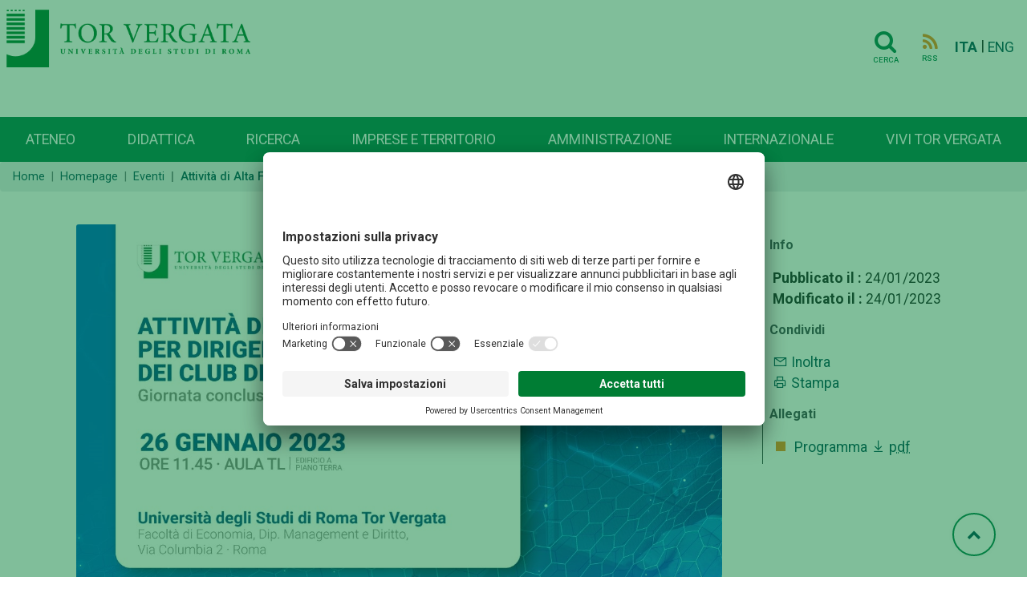

--- FILE ---
content_type: text/html; charset=UTF-8
request_url: http://web-2022.uniroma2.it/it/contenuto/attivit-di-alta-formazione-per-dirigenti-e-quadri-dei-club-di-lega-pro
body_size: 7243
content:
<!DOCTYPE html>
<html lang="it">

<head>
   
    <!-- Google Tag Manager -->
    <script>(function(w,d,s,l,i){w[l]=w[l]||[];w[l].push({'gtm.start':
    new Date().getTime(),event:'gtm.js'});var f=d.getElementsByTagName(s)[0],
    j=d.createElement(s),dl=l!='dataLayer'?'&l='+l:'';j.async=true;j.src=
    'https://www.googletagmanager.com/gtm.js?id='+i+dl;f.parentNode.insertBefore(j,f);
    })(window,document,'script','dataLayer','GTM-MFK6RJV');</script>
    <!-- End Google Tag Manager -->
   
<meta charset="utf-8">
<meta http-equiv="X-UA-Compatible" content="IE=edge">
<meta name="viewport" content="width=device-width, initial-scale=1">
<title>Attivit&#224; di Alta Formazione per Dirigenti e Quadri dei Club di Lega Pro</title>
<title>Attivit&amp;#224; di Alta Formazione per Dirigenti e Quadri dei Club di Lega Pro</title>
<meta name="title" content="Attivit&amp;#224; di Alta Formazione per Dirigenti e Quadri dei Club di Lega Pro" />
<meta name="type" content="article" />
<meta name="description" content="&lt;p&gt;Giornata conclusiva e consegna degli 26 gennaio 2023 alle ore 11.45 presso l&amp;#39; Aula TL della&amp;#160;Facolt&amp;#224; di Economia,Attestati &amp;#160; &amp;#160;&lt;/p&gt;" />
<meta name="author" content="  redazioneweb@uniroma2.it" />
<meta name="image" content="https://web.uniroma2.it/immagine/7861" />
<meta property="twitter:title" content="Attivit&amp;#224; di Alta Formazione per Dirigenti e Quadri dei Club di Lega Pro" />
<meta property="twitter:card" content="summary_large_image" />
<meta property="twitter:image" content="https://web.uniroma2.it/immagine/7861" />
<meta property="twitter:url" content="https://web.uniroma2.it/it/contenuto/attivit-di-alta-formazione-per-dirigenti-e-quadri-dei-club-di-lega-pro" />
<meta property="og:title" content="Attivit&amp;#224; di Alta Formazione per Dirigenti e Quadri dei Club di Lega Pro" />
<meta property="og:image" content="https://web.uniroma2.it/immagine/7861" />
<meta property="og:url" content="https://web.uniroma2.it/it/contenuto/attivit-di-alta-formazione-per-dirigenti-e-quadri-dei-club-di-lega-pro" /><link rel="stylesheet" href="https://stackpath.bootstrapcdn.com/font-awesome/4.7.0/css/font-awesome.min.css">
<link rel="stylesheet" href="https://cdn.jsdelivr.net/npm/bootstrap@4.6.0/dist/css/bootstrap.min.css"
	integrity="sha384-B0vP5xmATw1+K9KRQjQERJvTumQW0nPEzvF6L/Z6nronJ3oUOFUFpCjEUQouq2+l"
	crossorigin="anonymous">
<link rel="stylesheet" media="all" href="//fonts.googleapis.com/css?family=Roboto:300,400,500,700,900">
<link rel="stylesheet" href="https://maxst.icons8.com/vue-static/landings/line-awesome/line-awesome/1.3.0/css/line-awesome.min.css">
<link rel="stylesheet" href="/assets-web/css/sidebar/main.css">
<link rel="stylesheet" href="/assets-web/css/sidebar/sidebar-themes.css">

<link rel="stylesheet" type="text/css" href="https://cdn.datatables.net/1.11.3/css/jquery.dataTables.css">

<link rel="stylesheet" href="/assets-web/css/typo.css">
<link rel="stylesheet" href="/assets-web/css/timeline.css">
<link rel="stylesheet" href="https://use.typekit.net/sgg7kro.css">


<link rel="stylesheet" href="/assets-web/css/feelhippo.css">
<link rel="stylesheet" href="/assets-web/css/style.css">

<link rel="icon" type="image/png" href="/assets-web/favicon.png" />
<script type="application/ld+json">{"@context":"https:\/\/schema.org","@graph":[{"url":"https:\/\/web-2021.uniroma2.it","logo":"https:\/\/web-2021.uniroma2.it\/assets\/images\/logo\/logo.png","contactPoint":{"telephone":"+390672593099","contactType":"customer service","@type":"ContactPoint","@context":"https:\/\/schema.org\/"},"@type":"Universit\u00e0 degli Studi Roma Tor Vergata","@context":"https:\/\/schema.org\/"}]}</script> 
</head><body>
		<h1 class="d-none">Attivit&#224; di Alta Formazione per Dirigenti e Quadri dei Club di Lega Pro</h1>
		<!-- Google Tag Manager (noscript) -->
    <noscript><iframe src="https://www.googletagmanager.com/ns.html?id=GTM-MFK6RJV"
    height="0" width="0" style="display:none;visibility:hidden"></iframe></noscript>
    <!-- End Google Tag Manager (noscript) -->
	<div class="page-wrapper light-theme">

		<!-- page-content  -->
		<main class="page-content">
			        
			
			<div id="bg-empty" class="d-flex logo-area-white sticky-top">
				
				<div class="ml-2 flex-grow-1">
 					<a href="/it"> <img id="logo-img" src="/assets-web/images/logo/logo.png" 
						alt="Logo Università di Roma Tor Vergata" class="d-inline-block align-text-top">
					</a>
<!--     				<a href="/it"> -->
<!--     				<img id="logo-img" src="/assets-web/images/logo/logo_con_RaceCure.png" alt=""  class="d-inline-block align-text-top"> -->
<!--     				</a> -->
				</div>
				<div class="pr-3 pt-3">
					    				<a href="/it/cerca" class="btn btn-transparent"><i class="horizontal-menu-icon fa fa-search"></i><span class="icon-text">Cerca</span></a>
				    				    <a href="https://web.uniroma2.it/it/rss/contenuto/attivit-di-alta-formazione-per-dirigenti-e-quadri-dei-club-di-lega-pro" class="btn btn-transparent"><i class="rss horizontal-menu-icon fa fa-rss"></i><span class="icon-text">RSS</span></a>
				    				    <a href="https://web.uniroma2.it/language/it" class="pl-1 align-middle disabled font-weight-bold">ITA</a> |
					<a href="https://web.uniroma2.it/language/en" class="align-middle ">ENG</a>
    				<button id="horizontal-menu-button" class="btn btn-transparent align-middle d-lg-none d-md-inline-block" data-toggle="modal" data-target="#horizontal-menu-modal">
    				<i class="horizontal-menu-icon fa fa-bars"></i>
    				<span class="d-none">Menù orizzontale</span>
    				</button>
				</div>
				
			</div>

			<!-- Modal -->
			<!-- Modal con tutti i menù -->
    		<div class="modal fade" id="horizontal-menu-modal" tabindex="-1" aria-hidden="true">
    			<div class="modal-dialog">
    				<div class="modal-content">
    					<div class="modal-body">
    						<img class="modal-title brand-logo" alt="logo Università degli Studi di Roma Tor Vergata" src="/assets-web/images/logo/logo_negativo.png">
        					<button type="button" class="close" data-dismiss="modal" aria-label="Close">
        							<svg width="27px" height="25px" viewBox="0 0 27 25" version="1.1" xmlns="http://www.w3.org/2000/svg" xmlns:xlink="http://www.w3.org/1999/xlink"><!-- Generator: Sketch 46.2 (44496) - http://www.bohemiancoding.com/sketch --><title>Cross</title><desc>Created with Sketch.</desc><defs></defs><g id="Page-2" stroke="none" stroke-width="1" fill="none" fill-rule="evenodd" stroke-linecap="square"><g id="Ateneo-Mega-Menu-2" transform="translate(-1175.000000, -23.000000)" stroke="#FFFFFF" stroke-width="2"><g id="Mega-Menu-2" transform="translate(-1.000000, 0.000000)"><g id="Cross-2" transform="translate(1177.000000, 24.000000)"><path d="M0.5,22.5 L24.5,0.5" id="Line-72"></path><path d="M0.5,0.5 L24.5,22.5" id="Line-82"></path></g></g></g></g></svg>						
        					</button>
    						<ul id="horizontal-menu-list" class="mt-3">
    <!-- 								<li class="expanded dropdown"><a href="#">Corsi</a> -->
    <!--     								<ul class="dropdown-menu"> -->
    <!--     									<li><a href="#">Facoltà e scuole</a></li> -->
    <!--     									<li><a href="#">Triennali e magistrali ciclo unico</a></li> -->
    <!--     									<li><a href="#">Magistrali</a></li> -->
    <!--     									<li><a href="#">...</a></li> -->
    <!--     								</ul> -->
    <!--     							</li> -->
    						</ul>
    					</div>
    				</div>
    			</div>
    		</div>
    		
    		
                        
            <nav id="horizontal-navbar"
				class="navbar navbar-expand-lg d-none d-lg-block navbar-light bg-light align-items-end ml-auto">

				<ul class="navbar-nav nav-fill w-100">
				    				    				    				    <li class="nav-item">
				     	<a class="nav-link" href="/it/percorso/campus">
							Ateneo</a>
					</li>
				    				    				    				    <li class="nav-item">
				     	<a class="nav-link" href="/it/percorso/didattica">
							Didattica</a>
					</li>
				    				    				    				    <li class="nav-item">
				     	<a class="nav-link" href="/it/percorso/ricerca">
							Ricerca</a>
					</li>
				    				    				    				    <li class="nav-item">
				     	<a class="nav-link" href="/it/percorso/imprese_e_territorio">
							Imprese e territorio</a>
					</li>
				    				    				    				    <li class="nav-item">
				     	<a class="nav-link" href="/it/percorso/amministrazione">
							Amministrazione</a>
					</li>
				    				    				    				    <li class="nav-item">
				     	<a class="nav-link" href="/it/percorso/area_internazionale">
							Internazionale</a>
					</li>
				    				    				    				    <li class="nav-item">
				     	<a class="nav-link" href="/it/percorso/vivi_tor_vergata">
							Vivi Tor Vergata</a>
					</li>
				    				    </ul>

			</nav>
							
        </main>
		<!-- page-content -->
	</div> <!-- BREADCRUMB -->
 	   	<nav aria-label="breadcrumb" >
   		   			   			<ol class="breadcrumb pt-2 pb-2 mb-3" id="breadcrumbs">
   		   		<li class="breadcrumb-item"><a href="/">Home</a></li>
    		        		    	    		    	<li class="breadcrumb-item"><a href="/it/percorso/homepage">Homepage</a></li>
    		    	    		        		    	    		    	<li class="breadcrumb-item"><a href="https://web.uniroma2.it/it/percorso/homepage/sezione/eventi">Eventi</a></li>
    		    	    		        		    	    		    	<li class="breadcrumb-item active" aria-current="page">Attivit&#224; di Alta Formazione per Dirigenti e Quadri dei Club di Lega Pro</li>
    		    	    		        		    		
	</nav>
	
 <!-- END BREADCRUMB -->
<!-- CONTENT -->
<!-- Scheda contenuto -->
<div class="container">
	
<div id="content">
	<div class="row">
		 		
		    	<div id="content-area" class="col-lg-9 col-sm-12">
    			
    		 		    <div id="print-area">
    			<div class="">
    				    				<div class="img-responsive pb-2">
                        <div class="img-wrapper">
                          <img src="/immagine/7861" class="card-img-top" alt="home">
                        </div>
                  	</div>
    				    				<div class="wysiwyg-editor" id="content_title">
    					<h1>Attivit&#224; di Alta Formazione per Dirigenti e Quadri dei Club di Lega Pro</h1>
    				</div>
    				<div class="wysiwyg-editor" id="content_abstract">
    					<p class="font-italic mb-2">Giornata conclusiva e consegna degli 26 gennaio 2023 alle ore 11.45 presso l&#39; Aula TL della&#160;Facolt&#224; di Economia,Attestati &#160; &#160;</p>
    				</div>
    				    				<div class="wysiwyg-editor" id="content_body">
    				<p>Al termine della Prima Edizione dell&#8217;Attivit&#224; di Alta Formazione per Dirigenti e Quadri di LEGA PRO, realizzata dal Dipartimento di Management e Diritto dell&#8217;Universit&#224; degli Studi di Roma &#8220;Tor Vergata&#8221; in collaborazione con il Master in Marketing e Management dello Sport e la Lega Pro, la consegna degli Attestati ai partecipanti, dirigenti e quadri dei Club calcistici della Lega Pro.</p>
<p>In allegato il programma dell&#39;evento</p>    				</div>
    			</div>
    		</div>
    		    		
    	</div>
  		<div id="content-meta" class="col-lg-3 col-sm-12">
        		<div class="pl-2 border-left border-dark">
        			            		
            		<h5 class="font-weight-bold">Info</h5>
            		<ul class ="list-unstyled pl-1">
            			<li>
            				            				<span class="font-weight-bold">Pubblicato il :</span> 
            				24/01/2023</br> 
            				<span class="font-weight-bold">Modificato il :</span> 
            				24/01/2023</br> 
            				            				            				            				            				
            			</li>
            
            		</ul>
            
            		<div>
            			<h5 class="font-weight-bold">Condividi</h5>
            			<section class="postWidget bigSocial">
            				<!-- Go to www.addthis.com/dashboard to customize your tools -->
							<script type="text/javascript" src="//s7.addthis.com/js/300/addthis_widget.js#pubid=ra-5a092f52314af65b">
							</script>

            				<div class="addthis_inline_share_toolbox"
            					data-url="https://web.uniroma2.it/it/contenuto/attivit-di-alta-formazione-per-dirigenti-e-quadri-dei-club-di-lega-pro"
            					data-title="Attivit&#224; di Alta Formazione per Dirigenti e Quadri dei Club di Lega Pro"
            					data-description="Giornata conclusiva e consegna degli 26 gennaio 2023 alle ore 11.45 presso l&#39; Aula TL della&#160;Facolt&#224; di Economia,Attestati &#160; &#160;"
            					data-media=""></div>
            			</section>
            			<ul class ="list-unstyled pl-1">
            				<li class="u-padding-bottom-xs u-padding-top-xs"><a
            					href="mailto:?subject=Portale+Universit&agrave;+TorVergata&amp;body=https://web.uniroma2.it/https://web.uniroma2.it/it/contenuto/attivit-di-alta-formazione-per-dirigenti-e-quadri-dei-club-di-lega-pro"
            					title="Segnala l'articolo"> <i class="las la-envelope"></i>
            				</a> 
            				<a
            					href="mailto:?subject=Portale+Universit&agrave;+TorVergata&amp;body=https://web.uniroma2.it/it/contenuto/attivit-di-alta-formazione-per-dirigenti-e-quadri-dei-club-di-lega-pro"
            					title="Segnala l'articolo"> Inoltra </a></li>
            
            				<li class="u-padding-bottom-xs">
            				<a class="print-content" href="#"
            					title="Pagina di stampa" accesskey="p"> 
            					<i class="las la-print"></i>
            				</a> 
            				<a class="print-content" href="#" title="Pagina di stampa"
            					accesskey="p"> 
            					Stampa 
            				</a> 
            				
                    		</li>
            			</ul>
            		</div>
            		<div>
            			            			<h5 class="font-weight-bold">Allegati</h5>
            			<ul class="list-unstyled pl-1">
            				            				<li class="pb-2">
            					<i class="las la-square" style="color:#F08922"></i>
            					<a class="pl-1" href="https://web.uniroma2.it/allegato/45070/contenuto/attivit-di-alta-formazione-per-dirigenti-e-quadri-dei-club-di-lega-pro" title="Programma">Programma            							<i class="las la-download"></i> 
            							<acronym xml:lang="italiano" title="application/pdf">pdf</acronym>
            					</a>
            				</li>
            				            			</ul>
            			            		</div>
            		<div>
            			            		</div>
            
        	</div>
        </div>
        <!-- Dettaglio contenuto -->
    	<script type="application/ld+json">
		{
	  		"@context": "http://schema.org",
	  		"@type": "NewsArticle",
	  		"mainEntityOfPage": {
	    		"@type": "WebPage",
	    		"@id": "/contenuto/attivit-di-alta-formazione-per-dirigenti-e-quadri-dei-club-di-lega-pro"
	  		},
	  		"headline": "Attivit&#224; di Alta Formazione per Dirigenti e Quadri dei Club di Lega Pro",
	  		"image": {
			"@type": "ImageObject",
			"url": "http://web.uniroma2.it/_ext/images/logo_tor_vergata.png",
			"width": 86,
    		"height": 97
			},	  		"datePublished": "",
	  		"dateModified": "",
			"inLanguage": "it_IT",
			"keywords": "corso di studio,lettere,laurea triennale,futuro studente",	  		"publisher": {
	    		"@type": "Organization",
	    		"name": "Universit&agrave; degli Studi di Roma Tor Vergata",
	    		"logo": {
	      			"@type": "ImageObject",
	      			"url": "http://web.uniroma2.it/_ext/images/logo_tor_vergata.png"
	    		}
	  		},
			"author": {
    			"@type": "Person",
    			"name": "Pubblicato a cura della Redazione Web"
  			}
	  		,"description": "<p>Giornata conclusiva e consegna degli 26 gennaio 2023 alle ore 11.45 presso l&#39; Aula TL della&#160;Facolt&#224; di Economia,Attestati &#160; &#160;</p>"		}
		</script>
        
    </div> <!-- End row -->
</div>
<!-- fine contenuto -->
</div>
	<!-- CONTENT -->
	<a href="#" id="toTopBtn" class="cd-top text-replace js-cd-top cd-top--is-visible cd-top--fade-out" data-abc="true"><i class="fa fa-chevron-up"></i>
	<span class="d-none">Torna su</span>
	</a>
    
    <!-- BEGIN: Footer 1 -->
    <footer>
    <div id="footer1" class="footer footer-grey">
        <div class= "container">
        	<div class="card-deck mb-0">
        		<div class="card border-0">
					<div class="card-body">
																														<h3 class="card-title">Campus</h3>
												<div class="list-group">
							<a href="/it/percorso/footer_1/sezione/macroaree" class="list-group-item-action">Macroaree</a>
						</div>
																								<div class="list-group">
							<a href="/it/percorso/footer_1/sezione/dipartimenti" class="list-group-item-action">Dipartimenti</a>
						</div>
																								<div class="list-group">
							<a href="/it/percorso/campus/sezione/altre_strutture_didattiche_e_di_ricerca" class="list-group-item-action">Elenco strutture</a>
						</div>
																								<div class="list-group">
							<a href="/it/percorso/footer_1/sezione/centro_congressi_e_rappresentanza_villa_mondragone" class="list-group-item-action">Centro Congressi Villa Mondragone</a>
						</div>
																								<div class="list-group">
							<a href="//www.ptvonline.it/" class="list-group-item-action">Policlinico Tor Vergata (PTV)</a>
						</div>
											</div>
				</div>
				<div class="card border-0">
					<div class="card-body">
												            	        												<h3 class="card-title">Amministrazione</h3>
												<div class="list-group">
							<a href="/it/percorso/footer_1/sezione/governance" class="list-group-item-action">Governance</a>
						</div>
												            	        						<div class="list-group">
							<a href="//amministrazionetrasparente.uniroma2.it/" class="list-group-item-action">Amministrazione Trasparente</a>
						</div>
												            	        						<div class="list-group">
							<a href="/it/percorso/ufficio_concorsi" class="list-group-item-action">Concorsi e selezioni</a>
						</div>
												            	        						<div class="list-group">
							<a href="https://uniroma2.ubuy.cineca.it/PortaleAppalti/it/homepage.wp" class="list-group-item-action">Bandi di gara</a>
						</div>
												            	        						<div class="list-group">
							<a href="/module/name/PdnHome/newlang/italiano/navpath/QTA" class="list-group-item-action">Contratti e controllo qualità</a>
						</div>
												            	        						<div class="list-group">
							<a href="/module/name/PdnHome/newlang/italiano/navpath/SVO" class="list-group-item-action">Sviluppo organizzativo</a>
						</div>
											</div>
				</div>
				<div class="card border-0">
					<div class="card-body">
												            	        												<h3 class="card-title">Contattaci</h3>
												<div class="list-group">
							<a href="http://urp.uniroma2.it/" class="list-group-item-action">Ufficio Relazioni con il Pubblico</a>
						</div>
												            	        						<div class="list-group">
							<a href="/it/percorso/footer_1/sezione/numeri_utili_e_link" class="list-group-item-action">Numeri utili, contatti e PEC</a>
						</div>
												            	        						<div class="list-group">
							<a href="//directory.uniroma2.it/index.php/chart/cerca" class="list-group-item-action">Rubrica Telefonica</a>
						</div>
												            	        						<div class="list-group">
							<a href="/it/percorso/footer_1/sezione/come_raggiungerci-1405" class="list-group-item-action">Come raggiungerci</a>
						</div>
												            	        						<div class="list-group">
							<a href="/it/percorso/footer_1/sezione/ufficio-comunicazione-centrale" class="list-group-item-action">Ufficio Comunicazione</a>
						</div>
												            	        						<div class="list-group">
							<a href="/it/percorso/footer_1/sezione/ufficio_stampa_di_ateneo" class="list-group-item-action">Ufficio Stampa</a>
						</div>
											</div>
				</div>
				<div class="card border-0">
					<div class="card-body">
																		<a href="/it/percorso/offerta_formativa" role="button" class="btn mb-1 btn-teal btn-lg btn-block">Offerta formativa</a>
																		<a href="//catalogocorsi.uniroma2.it" role="button" class="btn mb-1 btn-teal btn-lg btn-block">Catalogo Corsi</a>
																		<a href="http://formazione.insegnanti.uniroma2.it/" role="button" class="btn mb-1 btn-teal btn-lg btn-block">Formazione insegnanti</a>
																		<a href="https://web.uniroma2.it/it/contenuto/iscriviti" role="button" class="btn mb-1 btn-teal btn-lg btn-block">Iscriviti</a>
																		<a href="/it/percorso/social" role="button" class="btn mb-1 btn-teal btn-lg btn-block">COMUNICAZIONE</a>
												
					</div>
				</div>
        	</div>
        </div>
   	</div>
    <div id="footer2" class="footer footer-green navbar container-fluid justify-content-center  border-bottom border-white">
    	<nav class="navbar">
	    	<ul class="navbar-nav navbar-expand-md"  style="flex-direction: row;" >
	    					        	        <li class="nav-item mr-3"><a href="/module/name/PdnHome/newlang/italiano/navpath/NDV" class="nav-link text-muted">Nucleo di Valutazione di Ateneo</a></li>
			    			        	        <li class="nav-item mr-3"><a href="/module/name/PdnHome/navpath/CUG" class="nav-link text-muted">Comitato Unico di Garanzia</a></li>
			    			        	        <li class="nav-item mr-3"><a href="/it/percorso/notifiche_per_pubblici_proclami" class="nav-link text-muted">Atti di notifica</a></li>
			    			        	        <li class="nav-item mr-3"><a href="//studenti.uniroma2.it/pagamento/" class="nav-link text-muted">Pago PA</a></li>
			    			        	        <li class="nav-item mr-3"><a href="https://agevola.uniroma2.it/" class="nav-link text-muted">Agevola</a></li>
			    			        	        <li class="nav-item mr-3"><a href="/it/percorso/footer_1/sezione/caris_-_servizio_disabilitr" class="nav-link text-muted">CARIS - Servizio disabilità</a></li>
			    			        	        <li class="nav-item mr-3"><a href="/it/percorso/footer_1/sezione/accessibilitr" class="nav-link text-muted">Dichiarazione di accessibilit&#224;</a></li>
			    			        	        <li class="nav-item mr-3"><a href="/it/percorso/footer_1/sezione/privacy-52094" class="nav-link text-muted">Privacy</a></li>
			    			    <!-- 			    <li class="nav-item mr-3">  -->
<!-- 			    <a href="#" id="cookie-button" class="nav-link text-muted"><i id="cookie-icon" class="las la-cookie"></i>Cookie</a> -->
<!-- 				</li> -->
			 </ul>
		 </nav>
    </div>
    <div class="text-center">
    <a href="/it/contenuto/5x1000_per__tor_vergata_">
    	<img src="/assets-web/images/home/footer_5x1000.png" alt="Banner che chiede devoluzione del 5x1000 dei tributi all'Università">
    </a>
    </div>
    <div id="footer3" class="footer footer-green justify-content-center">
		<div class= "container">
        	<div class="card-deck mb-0">
        		<div class="card border-0">
					<div class="card-body">
						<p class="text-white"> <spam class="font-weight-bold text-uppercase">Università degli studi di Roma Tor Vergata</spam><br>
						Via Cracovia n.50 - 00133 Roma<br>
						P.I. 02133971008 - C.F. 80213750583<br>
						©Copyright 2023
						</p>
						<div class="mt-2">
<!-- 						<a class="social d-inline-block" href="#" title="facebook"><i class="lab la-facebook-f"></i></a> -->
<!-- 						<a class="social d-inline-block" href="#" title="instagram"><i class="lab la-instagram"></i></a> -->
<!-- 						<a class="social d-inline-block" href="#" title="linkedin"><i class="lab la-linkedin"></i></a> -->
<!-- 						<a class="social d-inline-block" href="#" title="youtube"><i class="lab la-youtube"></i></a> -->
						</div>
					</div>
					
				</div>
				<div class="card border-0">
					<div class="card-body">
						<p class="text-right"> 
							<spam class="font-weight-bold text-uppercase text-right text-white">Ufficio relazioni con il pubblico</spam><br>
							<i class="yellow-text las la-envelope"></i><a href="mailto:relazioni.pubblico@uniroma2.it">relazioni.pubblico@uniroma2.it</a><br>
<!-- 							<spam class="font-italic font-weight-light">servizio attivo dal lunedí al giovedí dalle 09,00 alle 13,00 e dalle 14,00 alle 17,00 -->
<!-- 							il venerdí dalle 09,00 alle 13,00</spam> -->
						</p>
<!-- 						<p class="text-right"> -->
<!-- 							<spam class="font-weight-bold text-uppercase text-right">URP Policlinico Tor Vergata</spam><br> -->
<!--     						<i class="yellow-text las la-phone"></i> -->
<!--     						<a href="tel:0620902020">06.2090.2020</a><br> -->
<!--     						<i class="yellow-text las la-envelope"></i> -->
<!--     						<a href="mailto:relazioni.pubblico@ptvonline.it">relazioni.pubblico@ptvonline.it</a><br> -->
<!--     						<spam class="font-italic">servizio attivo dal lunedì al venerdì dalle 9.00 alle 14.00</spam> -->
<!--     					</p> -->
						
						
					</div>
					
					
				</div>
			</div>
		</div>
    </div>
    </footer>
    <!-- END: Footer-->
	<!-- using online scripts -->
    <script src="/assets-web/js/jquery-3.6.0.min.js"></script>
	<script
		src="https://cdn.jsdelivr.net/npm/popper.js@1.16.1/dist/umd/popper.min.js"
		integrity="sha384-9/reFTGAW83EW2RDu2S0VKaIzap3H66lZH81PoYlFhbGU+6BZp6G7niu735Sk7lN"
		crossorigin="anonymous"></script>
	<script
		src="https://cdn.jsdelivr.net/npm/bootstrap@4.6.0/dist/js/bootstrap.min.js"
		integrity="sha384-+YQ4JLhjyBLPDQt//I+STsc9iw4uQqACwlvpslubQzn4u2UU2UFM80nGisd026JF"
		crossorigin="anonymous"></script>
	<script type="text/javascript" charset="utf8" src="https://cdn.datatables.net/1.11.3/js/jquery.dataTables.js"></script>
		
<!--     <script src="/assets-web/js/bootstrap-cookie-consent-settings.js"></script> -->
    <script src="/assets-web/js/timeline/horizontal-timeline.js"></script>
    <script src="/assets-web/js/main.js"></script>
    <script type="text/javascript">
//     	// cookie
//     	var cookieSettings = new BootstrapCookieConsentSettings({
//             contentURL: "/assets-web/js/content",
//     		lang: navigator.language, // the language, in which the modal is shown
//         	languages: ["it", "en"],
//     		cookieStorageDays: 183,
//             postSelectionCallback: function () {
//                 location.reload() // reload after selection
//             }
//         });
    	
//     	var cs = cookieSettings.getSettings();
//     	if (!cs['analyses']) {
//     		$("#cookie-icon").css("color", "red");
//     	}
//     	$("#cookie-button").click(function(e){
//     		e.preventDefault();
//             cookieSettings.showDialog()
//        	});
    
//         $(document).ready(function () {
//             $("#settingsOutput").text(JSON.stringify(cookieSettings.getSettings()))
//             $("#settingsAnalysisOutput").text(cookieSettings.getSettings("analyses"))
    
//     	});
    </script>
    <script id="usercentrics-cmp" src="https://app.usercentrics.eu/browser-ui/latest/loader.js" data-settings-id="jTqGmQy87KD1LW" async></script>
         	
</body>

</html>